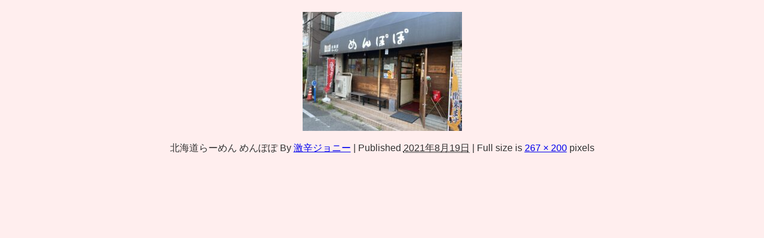

--- FILE ---
content_type: text/html; charset=utf-8
request_url: https://www.google.com/recaptcha/api2/aframe
body_size: 266
content:
<!DOCTYPE HTML><html><head><meta http-equiv="content-type" content="text/html; charset=UTF-8"></head><body><script nonce="n_yxvr1GgvXlGHxPTcBgtA">/** Anti-fraud and anti-abuse applications only. See google.com/recaptcha */ try{var clients={'sodar':'https://pagead2.googlesyndication.com/pagead/sodar?'};window.addEventListener("message",function(a){try{if(a.source===window.parent){var b=JSON.parse(a.data);var c=clients[b['id']];if(c){var d=document.createElement('img');d.src=c+b['params']+'&rc='+(localStorage.getItem("rc::a")?sessionStorage.getItem("rc::b"):"");window.document.body.appendChild(d);sessionStorage.setItem("rc::e",parseInt(sessionStorage.getItem("rc::e")||0)+1);localStorage.setItem("rc::h",'1769006755004');}}}catch(b){}});window.parent.postMessage("_grecaptcha_ready", "*");}catch(b){}</script></body></html>